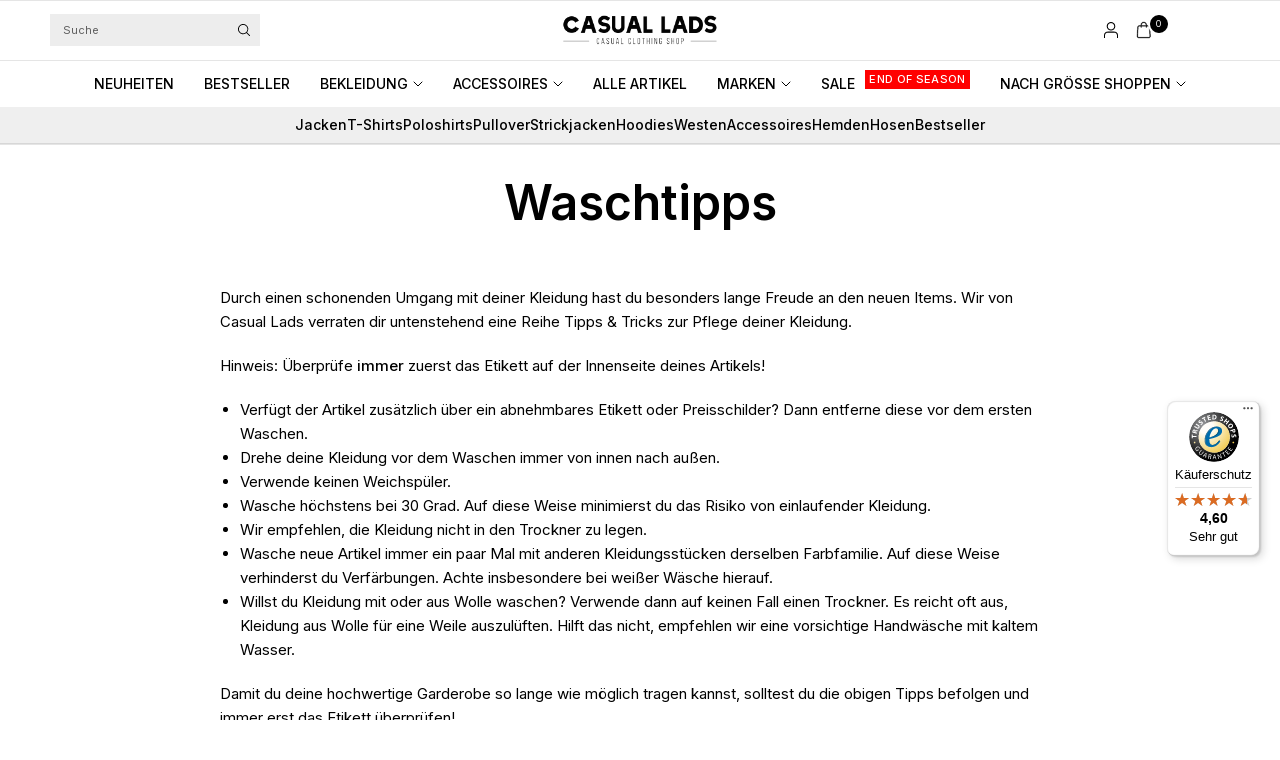

--- FILE ---
content_type: text/css
request_url: https://casuallads.de/cdn/shop/t/270/assets/rich-text.css?v=91260522936047937711768105312
body_size: -397
content:
.rich-text{background:var(--bg-body, #fff);color:var(--color-body)}.rich-text__inner{max-width:620px;margin:0 auto;padding:0 20px}.rich-text__inner h3{color:inherit}.rich-text__inner img,.rich-text__inner .thb-placeholder{margin-bottom:30px}.rich-text__inner .thb-placeholder{display:inline-block;width:120px;height:120px}.rich-text .rte{margin-bottom:35px}.rich-text .rte p:last-child{margin-bottom:0}.rich-text.text-position-left .rich-text__inner{margin-left:0}.rich-text.text-position-right .rich-text__inner{margin-right:0}.rich-text.text-width-small .rich-text__inner{max-width:400px}.rich-text.text-width-large .rich-text__inner{max-width:800px}.rich-text.text-width-xlarge .rich-text__inner{max-width:1000px}.rich-text.text-width-grid .rich-text__inner{max-width:1380px}
/*# sourceMappingURL=/cdn/shop/t/270/assets/rich-text.css.map?v=91260522936047937711768105312 */


--- FILE ---
content_type: text/javascript
request_url: https://widgets.trustedshops.com/js/X5BBBDE9647D0B22AA0223ADD310E0175.js
body_size: 1346
content:
((e,t)=>{const a={shopInfo:{tsId:"X5BBBDE9647D0B22AA0223ADD310E0175",name:"casuallads.de",url:"casuallads.de",language:"de",targetMarket:"DEU",ratingVariant:"WIDGET",eTrustedIds:{accountId:"acc-2faf951d-b5ad-4b90-a63b-be7bfa7b25bf",channelId:"chl-6aeabb8f-5958-4fa9-8a61-4b99d5e6be4b"},buyerProtection:{certificateType:"CLASSIC",certificateState:"PRODUCTION",mainProtectionCurrency:"EUR",classicProtectionAmount:100,maxProtectionDuration:30,plusProtectionAmount:2e4,basicProtectionAmount:100,firstCertified:"2025-05-27 00:00:00"},reviewSystem:{rating:{averageRating:4.6,averageRatingCount:99,overallRatingCount:135,distribution:{oneStar:6,twoStars:1,threeStars:1,fourStars:11,fiveStars:80}},reviews:[{average:5,buyerStatement:"Schnelle Lieferung und faire Preise",rawChangeDate:"2026-01-17T07:35:58.000Z",changeDate:"17.1.2026",transactionDate:"10.1.2026"},{average:5,buyerStatement:"schnelle und unkomplizierte Abwicklung der Bestellung und Lieferung dafür 👍👍👍…\nder Artikel ist Perfekt ist ja auch ne super Marke…",rawChangeDate:"2025-12-30T16:58:04.000Z",changeDate:"30.12.2025",transactionDate:"23.12.2025"},{average:5,buyerStatement:"Schnell und reibungslos",rawChangeDate:"2025-12-05T05:28:26.000Z",changeDate:"5.12.2025",transactionDate:"28.11.2025"}]},features:["MARS_REVIEWS","MARS_EVENTS","DISABLE_REVIEWREQUEST_SENDING","MARS_QUESTIONNAIRE","MARS_PUBLIC_QUESTIONNAIRE","SHOP_CONSUMER_MEMBERSHIP","GUARANTEE_RECOG_CLASSIC_INTEGRATION"],consentManagementType:"OFF",urls:{profileUrl:"https://www.trustedshops.de/bewertung/info_X5BBBDE9647D0B22AA0223ADD310E0175.html",profileUrlLegalSection:"https://www.trustedshops.de/bewertung/info_X5BBBDE9647D0B22AA0223ADD310E0175.html#legal-info",reviewLegalUrl:"https://help.etrusted.com/hc/de/articles/23970864566162"},contractStartDate:"2025-05-21 00:00:00",shopkeeper:{name:"Casual Lads"},displayVariant:"full",variant:"full",twoLetterCountryCode:"DE"},"process.env":{STAGE:"prod"},externalConfig:{trustbadgeScriptUrl:"https://widgets.trustedshops.com/assets/trustbadge.js",cdnDomain:"widgets.trustedshops.com"},elementIdSuffix:"-98e3dadd90eb493088abdc5597a70810",buildTimestamp:"2026-01-20T05:56:08.985Z",buildStage:"prod"},r=a=>{const{trustbadgeScriptUrl:r}=a.externalConfig;let n=t.querySelector(`script[src="${r}"]`);n&&t.body.removeChild(n),n=t.createElement("script"),n.src=r,n.charset="utf-8",n.setAttribute("data-type","trustbadge-business-logic"),n.onerror=()=>{throw new Error(`The Trustbadge script could not be loaded from ${r}. Have you maybe selected an invalid TSID?`)},n.onload=()=>{e.trustbadge?.load(a)},t.body.appendChild(n)};"complete"===t.readyState?r(a):e.addEventListener("load",(()=>{r(a)}))})(window,document);